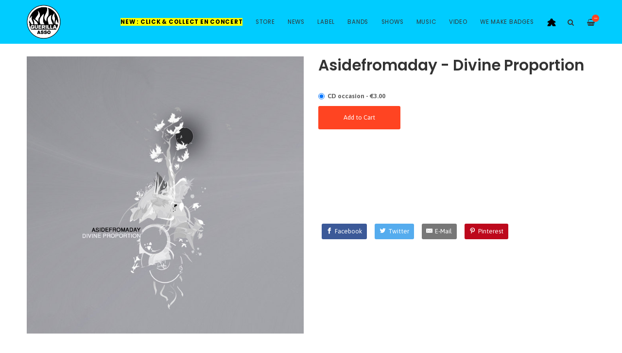

--- FILE ---
content_type: text/html
request_url: https://www.guerilla-asso.com/products/695904-asidefromaday-divine-proportion
body_size: 9302
content:
<!DOCTYPE html>
<html lang="en">
  <head>
    <meta charset="utf-8">
    <meta name="viewport" content="width=device-width, initial-scale=1">
    <title>
      
        Asidefromaday - Divine Proportion -
      
      GUERILLA ASSO
    </title>

    
      <meta name="description" content=""/>
      <meta property="og:title" content="Asidefromaday - Divine Proportion"/>
      <meta property="og:description" content=""/>
      <meta property="og:type" content="product"/>
      <meta property="og:url" content="https://www.guerilla-asso.com/products/695904-asidefromaday-divine-proportion"/>
      <meta property="og:image" content="https://s9.limitedrun.com/images/1503096/v600_a4219735228_16.jpg"/>
      <meta property="og:site_name" content="GUERILLA ASSO"/>
      <meta property="fb:admins" content="763253266"/>
    
    
    
    
    <link href="https://s8.limitedrun.com/asset/themes/133669-20200518205920069874000/facades/27969-20251222085714137063000/foundation-3a20aed51f2d8f6b65a8669b7dce1bcd.css" media="screen" rel="stylesheet" type="text/css"/>
    <link href="https://s8.limitedrun.com/asset/themes/133669-20200518205920069874000/facades/27969-20251222085714137063000/default-40467a5d76680db8edc53366a6182896.css" media="screen" rel="stylesheet" type="text/css"/>
    <link href="https://fonts.googleapis.com/css?family=Asap:300,400,700,900" rel="stylesheet">
    <link href="https://fonts.googleapis.com/css?family=Poppins:300,400,600,700,900" rel="stylesheet">
    <link href="https://maxcdn.bootstrapcdn.com/font-awesome/4.5.0/css/font-awesome.min.css" rel="stylesheet">
    <link href="//cdn.jsdelivr.net/jquery.slick/1.5.8/slick.css" rel="stylesheet">
    
    
      <link href="https://s8.limitedrun.com/asset/themes/133669-20200518205920069874000/facades/27969-20251222085714137063000/glasscase-1593820c7817f21aa0df8129fdd86001.css" media="screen" rel="stylesheet" type="text/css"/>
      <script type="text/javascript" src="https://cdnjs.cloudflare.com/ajax/libs/modernizr/2.8.3/modernizr.min.js"></script>
    
    
    
    
    <link href="https://s9.limitedrun.com/images/1421162/favicon.ico?type=image/vnd.microsoft.icon" rel="shortcut icon" type="image/vnd.microsoft.icon"/>
    
    
  </head>
  <body class="product">
    <header>
      
      
      <div class="main-nav">
        <div class="row column">
          
            <a class="logo" href="https://www.guerilla-asso.com"><img src="https://s9.limitedrun.com/images/1416731/LOGO_ASSO_2.gif"></a>
                   
          
          
          <nav class="right">
            <ul>
              <li>
                <a class="search-trigger"><i class="fa fa-search" aria-hidden="true"></i></a>
              </li>
              <li>
                <a class="cart-trigger" onclick="javascript:Store.cart.show();">
                  <i class="fa fa-shopping-basket" aria-hidden="true"></i>
                  <div class="cart-count badge">&mdash;</div>
                </a>
              </li>
              <li class="hide-for-large">
                <a class="nav-trigger"><span></span></a>
              </li>
            </ul>
          </nav>
          
          <nav class="desktop-nav right show-for-large">
            <ul>
            
                                        <li>
                <a href="/pages/new-click-collect-en-tournee"><b><mark>NEW : CLICK & COLLECT en CONCERT</mark></b></a>
         
              </li>
            
            
            
              <li>
                <a href="/store">Store</a>
                <ul class="dropdown columns">
                  
                    
                  
                    
                      <li><a href="/categories/guerilla-asso">GUERILLA ASSO <span class="right">178</span></a></li>
                    
                  
                    
                      <li><a href="/categories/new-arrivals">New arrivals <span class="right">1060</span></a></li>
                    
                  
                    
                      <li><a href="/categories/distro-vinyle-12">DISTRO VINYLE 12" <span class="right">465</span></a></li>
                    
                  
                    
                      <li><a href="/categories/distro-vinyle-10">DISTRO VINYLE 10" <span class="right">10</span></a></li>
                    
                  
                    
                      <li><a href="/categories/distro-vinyle-7">DISTRO VINYLE 7" <span class="right">94</span></a></li>
                    
                  
                    
                      <li><a href="/categories/distro-cd">DISTRO CD <span class="right">336</span></a></li>
                    
                  
                    
                      <li><a href="/categories/1-cd">1€ CD !!! <span class="right">25</span></a></li>
                    
                  
                    
                      <li><a href="/categories/tapes">TAPES <span class="right">20</span></a></li>
                    
                  
                    
                      <li><a href="/categories/splits">Splits <span class="right">55</span></a></li>
                    
                  
                    
                      <li><a href="/categories/shirts">Shirts <span class="right">30</span></a></li>
                    
                  
                    
                      <li><a href="/categories/friperie">FRIPERIE <span class="right">86</span></a></li>
                    
                  
                    
                      <li><a href="/categories/books-zines">Books - Zines <span class="right">35</span></a></li>
                    
                  
                    
                      <li><a href="/categories/badges-pins">Badges - Pins <span class="right">65</span></a></li>
                    
                  
                    
                      <li><a href="/categories/patchs">Patchs <span class="right">9</span></a></li>
                    
                  
                    
                      <li><a href="/categories/posters">Posters <span class="right">18</span></a></li>
                    
                  
                    
                      <li><a href="/categories/guerilla-poubelle">GUERILLA POUBELLE <span class="right">60</span></a></li>
                    
                  
                    
                      <li><a href="/categories/t-shirt-gxp">T-SHIRT GXP <span class="right">8</span></a></li>
                    
                  
                    
                      <li><a href="/categories/this-is-my-fest">THIS IS MY FEST <span class="right">5</span></a></li>
                    
                  
                    
                      <li><a href="/categories/broke-and-stoked">BROKE AND STOKED <span class="right">10</span></a></li>
                    
                  
                    
                      <li><a href="/categories/jeux-de-societe">Jeux de société <span class="right">3</span></a></li>
                    
                  
                    
                      <li><a href="/categories/fabrication-de-badges">FABRICATION DE BADGES ! <span class="right">1</span></a></li>
                    
                  
                    
                      <li><a href="/categories/digital-download">DIGITAL DOWNLOAD <span class="right">60</span></a></li>
                    
                  
                </ul>
              </li>
              
            
              
              

              
              
              
              
              
                
                  <li>
                    <a href="/news">News</a>
                    
                    
                  </li>
                
                  <li>
                    <a href="/label">Label</a>
                    
                    
                  </li>
                
                  <li>
                    <a href="/bands">Bands</a>
                    
                    
                      
                        <ul class="dropdown columns">
                          
                            <li><a href="/bands/10juin">10 Juin</a></li>
                          
                            <li><a href="/bands/arms-aloft">arms aloft</a></li>
                          
                            <li><a href="/bands/charly-fiasco">Charly Fiasco</a></li>
                          
                            <li><a href="/bands/corbillard">corbillard</a></li>
                          
                            <li><a href="/bands/depasses">dépassés</a></li>
                          
                            <li><a href="/bands/diego-pallavas">diego pallavas</a></li>
                          
                            <li><a href="/bands/garage-lopez">garage lopez</a></li>
                          
                            <li><a href="/bands/guerilla-poubelle">GUERILLA POUBELLE</a></li>
                          
                            <li><a href="/bands/heavy-heart">heavy Heart</a></li>
                          
                            <li><a href="/bands/immatures">Immatures</a></li>
                          
                            <li><a href="/bands/intenable">intenable</a></li>
                          
                            <li><a href="/bands/justine">justine</a></li>
                          
                            <li><a href="/bands/lafaiblesse">La Faiblesse</a></li>
                          
                            <li><a href="/bands/lame-shot">lame shot</a></li>
                          
                            <li><a href="/bands/leptikficus">Leptik Ficus</a></li>
                          
                            <li><a href="/bands/lorelei">lorelei</a></li>
                          
                            <li><a href="/bands/lost-love">lost love</a></li>
                          
                            <li><a href="/bands/maladroit">maladroit</a></li>
                          
                            <li><a href="/bands/mauvaise-pioche">Mauvaise pioche</a></li>
                          
                            <li><a href="/bands/mon-autre-groupe">mon autre groupe</a></li>
                          
                            <li><a href="/bands/okhockey">OK Hockey</a></li>
                          
                            <li><a href="/bands/pasmort">PasMort</a></li>
                          
                            <li><a href="/bands/pink-flamingos">Pink Flamingos</a></li>
                          
                            <li><a href="/bands/p-o-box">P.O.BOX</a></li>
                          
                            <li><a href="/bands/revivre">R3VIVRE</a></li>
                          
                            <li><a href="/bands/raincheck">raincheck</a></li>
                          
                            <li><a href="/bands/stupid">Stup!d</a></li>
                          
                            <li><a href="/bands/union-jack">union jack</a></li>
                          
                            <li><a href="/bands/versus-you">Versus you</a></li>
                          
                            <li><a href="/bands/vulgaires-machins">Vulgaires Machins</a></li>
                          
                        </ul>
                      
                    
                  </li>
                
                  <li>
                    <a href="/shows">Shows</a>
                    
                    
                  </li>
                
                  <li>
                    <a href="/bandcamp">Music</a>
                    
                    
                  </li>
                
                  <li>
                    <a href="/pages/video">Video</a>
                    
                    
                  </li>
                
                  <li>
                    <a href="/badges">WE MAKE BADGES</a>
                    
                    
                  </li>
                
              
              
                                   <li>
                <a href="/categories/jeux-de-societe"><img src="https://s9.limitedrun.com/images/1604130/meeple.png" width="20" 
     height="20"></a>
         
              </li>
              
            </ul>
          </nav>
        </div>
      </div>
      
      <nav class="mobile-nav">
        <div class="row">
          
            <div class="small-6 columns">
              <ul>
                <li><a href="https://www.guerilla-asso.com"><strong>Home</strong></a></li>
                
                  <li><a href="/news">News</a></li>
                
                  <li><a href="/label">Label</a></li>
                
                  <li><a href="/bands">Bands</a></li>
                
                  <li><a href="/shows">Shows</a></li>
                
                  <li><a href="/bandcamp">Music</a></li>
                
                  <li><a href="/pages/video">Video</a></li>
                
                  <li><a href="/badges">WE MAKE BADGES</a></li>
                
              </ul>
            </div>
          
          
          <div class="small-6 columns">
            <ul>
              <li><a href="/store"><strong>Store <span class="right"></strong></a></li>
              
                
              
                
                  <li><a href="/categories/guerilla-asso">GUERILLA ASSO</a></li>
                
              
                
                  <li><a href="/categories/new-arrivals">New arrivals</a></li>
                
              
                
                  <li><a href="/categories/distro-vinyle-12">DISTRO VINYLE 12"</a></li>
                
              
                
                  <li><a href="/categories/distro-vinyle-10">DISTRO VINYLE 10"</a></li>
                
              
                
                  <li><a href="/categories/distro-vinyle-7">DISTRO VINYLE 7"</a></li>
                
              
                
                  <li><a href="/categories/distro-cd">DISTRO CD</a></li>
                
              
                
                  <li><a href="/categories/1-cd">1€ CD !!!</a></li>
                
              
                
                  <li><a href="/categories/tapes">TAPES</a></li>
                
              
                
                  <li><a href="/categories/splits">Splits</a></li>
                
              
                
                  <li><a href="/categories/shirts">Shirts</a></li>
                
              
                
                  <li><a href="/categories/friperie">FRIPERIE</a></li>
                
              
                
                  <li><a href="/categories/books-zines">Books - Zines</a></li>
                
              
                
                  <li><a href="/categories/badges-pins">Badges - Pins</a></li>
                
              
                
                  <li><a href="/categories/patchs">Patchs</a></li>
                
              
                
                  <li><a href="/categories/posters">Posters</a></li>
                
              
                
                  <li><a href="/categories/guerilla-poubelle">GUERILLA POUBELLE</a></li>
                
              
                
                  <li><a href="/categories/t-shirt-gxp">T-SHIRT GXP</a></li>
                
              
                
                  <li><a href="/categories/this-is-my-fest">THIS IS MY FEST</a></li>
                
              
                
                  <li><a href="/categories/broke-and-stoked">BROKE AND STOKED</a></li>
                
              
                
                  <li><a href="/categories/jeux-de-societe">Jeux de société</a></li>
                
              
                
                  <li><a href="/categories/fabrication-de-badges">FABRICATION DE BADGES !</a></li>
                
              
                
                  <li><a href="/categories/digital-download">DIGITAL DOWNLOAD</a></li>
                
              
            </ul>
          </div>
        </div>
        
        
 
        
        
        
      </nav>
    </header>
    
    <div class="content">
      <div class="row column">
        <section>
  <div class="row">
    <div class="small-12 medium-6 columns">
      <section>
        <h2 class="hide-for-medium">
          Asidefromaday - Divine Proportion
          <div class="subheading">€3.00 </div>
        </h2>
      
        <ul id="product-images">
          
            <li><img src="https://s9.limitedrun.com/images/1503096/a4219735228_16.jpg" alt="Asidefromaday - Divine Proportion"></li>
          
        </ul>
        
        
        
        
      </section>
    </div>
    
    <div class="small-12 medium-6 columns">
      <section>
        <h2 class="show-for-medium">
          Asidefromaday - Divine Proportion
          
        </h2>
        
        <div id="variations" class="variations">
    
      
        <p>
            
            
              
                <div class="variations-wrapper">
                  <input type="radio" class="cart_variation_id" id="variation_964377" name="vartion_choice" value="964377"  checked="true"  />
                  <label for="variation_964377">CD occasion - €3.00</label>
                </div>
              
            
          <button class="button" onclick="javascript:addToCartProduct()">Add to Cart</button>
        </p>
        <script type="text/javascript">
          function addToCartProduct() {
            var radios = document.getElementsByClassName('cart_variation_id');
  
            for (var i = 0, length = radios.length; i < length; i++) {
             if (radios[i].checked) {
              // do whatever you want with the checked radio
              Store.cart.add(radios[i].value);
              // only one radio can be logically checked, don't check the rest
              break;
             }
            }
            return false;
          }
        </script>
     
        
        
        
        </div>
        
        
        
         <iframe style="border: 0; width: 100%; height: 120px;" src="https://bandcamp.com/EmbeddedPlayer/album=3263183022/size=large/bgcol=ffffff/linkcol=0687f5/tracklist=false/artwork=none/transparent=true/" seamless><a href="https://asidefromaday.bandcamp.com/album/divine-proportion">DIVINE PROPORTION by ASIDEFROMADAY</a></iframe>
        
        <p></p>
        
              
        
         
    
      


    
    
      
        
        
      
      <br />
    
      
      
      
      

      
      
        
        
          <a class="sharing-button__link" href="https://facebook.com/sharer/sharer.php?u=https://www.guerilla-asso.com/products/695904-asidefromaday-divine-proportion" target="_blank" aria-label="Facebook">
            <div class="sharing-button sharing-button--facebook"><div aria-hidden="true" class="sharing-button__icon">
              <svg version="1.1" x="0px" y="0px" width="24px" height="24px" viewBox="0 0 24 24" enable-background="new 0 0 24 24" xml:space="preserve">
                  <g>
                      <path d="M18.768,7.465H14.5V5.56c0-0.896,0.594-1.105,1.012-1.105s2.988,0,2.988,0V0.513L14.171,0.5C10.244,0.5,9.5,3.438,9.5,5.32 v2.145h-3v4h3c0,5.212,0,12,0,12h5c0,0,0-6.85,0-12h3.851L18.768,7.465z"/>
                  </g>
              </svg></div>Facebook</div>
          </a>
        
          
        
          <a class="sharing-button__link" href="https://twitter.com/intent/tweet/?text=Asidefromaday - Divine Proportion%20by%20GUERILLA ASSO.&amp;url=https://www.guerilla-asso.com/products/695904-asidefromaday-divine-proportion" target="_blank" aria-label="Twitter">
            <div class="sharing-button sharing-button--twitter"><div aria-hidden="true" class="sharing-button__icon">
              <svg version="1.1" x="0px" y="0px" width="24px" height="24px" viewBox="0 0 24 24" enable-background="new 0 0 24 24" xml:space="preserve">
                  <g>
                      <path d="M23.444,4.834c-0.814,0.363-1.5,0.375-2.228,0.016c0.938-0.562,0.981-0.957,1.32-2.019c-0.878,0.521-1.851,0.9-2.886,1.104 C18.823,3.053,17.642,2.5,16.335,2.5c-2.51,0-4.544,2.036-4.544,4.544c0,0.356,0.04,0.703,0.117,1.036 C8.132,7.891,4.783,6.082,2.542,3.332C2.151,4.003,1.927,4.784,1.927,5.617c0,1.577,0.803,2.967,2.021,3.782 C3.203,9.375,2.503,9.171,1.891,8.831C1.89,8.85,1.89,8.868,1.89,8.888c0,2.202,1.566,4.038,3.646,4.456 c-0.666,0.181-1.368,0.209-2.053,0.079c0.579,1.804,2.257,3.118,4.245,3.155C5.783,18.102,3.372,18.737,1,18.459 C3.012,19.748,5.399,20.5,7.966,20.5c8.358,0,12.928-6.924,12.928-12.929c0-0.198-0.003-0.393-0.012-0.588 C21.769,6.343,22.835,5.746,23.444,4.834z"/>
                  </g>
              </svg></div>Twitter</div>
          </a>
        
          
        
          <a class="sharing-button__link" href="mailto:?subject=Asidefromaday - Divine Proportion%20by%20GUERILLA ASSO.&amp;body=https://www.guerilla-asso.com/products/695904-asidefromaday-divine-proportion" target="_self" aria-label="E-Mail">
            <div class="sharing-button sharing-button--email"><div aria-hidden="true" class="sharing-button__icon">
              <svg version="1.1" x="0px" y="0px" width="24px" height="24px" viewBox="0 0 24 24" enable-background="new 0 0 24 24" xml:space="preserve">
                  <path d="M22,4H2C0.897,4,0,4.897,0,6v12c0,1.103,0.897,2,2,2h20c1.103,0,2-0.897,2-2V6C24,4.897,23.103,4,22,4z M7.248,14.434 l-3.5,2C3.67,16.479,3.584,16.5,3.5,16.5c-0.174,0-0.342-0.09-0.435-0.252c-0.137-0.239-0.054-0.545,0.186-0.682l3.5-2 c0.24-0.137,0.545-0.054,0.682,0.186C7.571,13.992,7.488,14.297,7.248,14.434z M12,14.5c-0.094,0-0.189-0.026-0.271-0.08l-8.5-5.5 C2.997,8.77,2.93,8.46,3.081,8.229c0.15-0.23,0.459-0.298,0.691-0.147L12,13.405l8.229-5.324c0.232-0.15,0.542-0.084,0.691,0.147 c0.15,0.232,0.083,0.542-0.148,0.691l-8.5,5.5C12.189,14.474,12.095,14.5,12,14.5z M20.934,16.248 C20.842,16.41,20.673,16.5,20.5,16.5c-0.084,0-0.169-0.021-0.248-0.065l-3.5-2c-0.24-0.137-0.323-0.442-0.186-0.682 s0.443-0.322,0.682-0.186l3.5,2C20.988,15.703,21.071,16.009,20.934,16.248z"/>
              </svg></div>E-Mail</div>
          </a>
        
          
        
          <a class="sharing-button__link" href="https://pinterest.com/pin/create/button/?url=https://www.guerilla-asso.com/products/695904-asidefromaday-divine-proportion&amp;media=https://www.guerilla-asso.com/products/695904-asidefromaday-divine-proportion&amp;summary=Asidefromaday - Divine Proportion%20by%20GUERILLA ASSO." target="_blank" aria-label="Pinterest">
            <div class="sharing-button sharing-button--pinterest"><div aria-hidden="true" class="sharing-button__icon">
              <svg version="1.1" x="0px" y="0px" width="24px" height="24px" viewBox="0 0 24 24" enable-background="new 0 0 24 24" xml:space="preserve">
                  <path d="M12.137,0.5C5.86,0.5,2.695,5,2.695,8.752c0,2.272,0.8 ,4.295,2.705,5.047c0.303,0.124,0.574,0.004,0.661-0.33 c0.062-0.231,0.206-0.816,0.271-1.061c0.088-0.331,0.055-0.446-0.19-0.736c-0.532-0.626-0.872-1.439-0.872-2.59 c0-3.339,2.498-6.328,6.505-6.328c3.548,0,5.497,2.168,5.497,5.063c0,3.809-1.687,7.024-4.189,7.024 c-1.382,0-2.416-1.142-2.085-2.545c0.397-1.675,1.167-3.479,1.167-4.688c0-1.081-0.58-1.983-1.782-1.983 c-1.413,0-2.548,1.461-2.548,3.42c0,1.247,0.422,2.09,0.422,2.09s-1.445,6.126-1.699,7.199c-0.505,2.137-0.076,4.756-0.04,5.02 c0.021,0.157,0.224,0.195,0.314,0.078c0.13-0.171,1.813-2.25,2.385-4.325c0.162-0.589,0.929-3.632,0.929-3.632 c0.459,0.876,1.801,1.646,3.228,1.646c4.247,0,7.128-3.871,7.128-9.053C20.5,4.15,17.182,0.5,12.137,0.5z"/>
              </svg></div>Pinterest</div>
          </a>
        
      </section>
    </div>
  </div>
</section>








  
    

    
      
    
  




  
    
    
      
    
  



  
    <section>
      <div class="row column">
        <hr>
        <h3>More from <a href="/categories/distro-cd" class=uppercase>DISTRO CD</a></h3>
      </div>

      <div class="row small-up-1 medium-up-2 large-up-6 related-products">
        

        
          
            <div class="column grid-item">
  <figure>
    <a href="/products/868956-10-juin-desordres">
      
      
      
        
          <div id="product-868956" style="background-image:url('https://s9.limitedrun.com/images/1833314/v600_POCHETTE_FACE_ENVOI_TILL.jpg');"
            onmouseover="document.getElementById('product-868956').style.backgroundImage='url(https://s9.limitedrun.com/images/1833331/v600_IMG_9483.jpg)';"
            onmouseout ="document.getElementById('product-868956').style.backgroundImage='url(https://s9.limitedrun.com/images/1833314/v600_POCHETTE_FACE_ENVOI_TILL.jpg)';">
            <img src="https://s9.limitedrun.com/images/1193418/product-image-placeholder-600.png">
          </div>
        
      
      
      
      
    </a>
  </figure>
  
  <div class="grid-item-caption">
    <div class="ellipsis"><a href="/products/868956-10-juin-desordres">10 Juin - Désordres</a></div>
    <!--<span class="price">€10.00 - €15.00</span>-->
  </div>
  
   

    
      
        
          
        
      
        
          
        
      
  
      
        <div class="product_list_addtocart">
          
          <select class="cart_variation_id">
            
              <option>Select...</option>
            
            
              
                <option value="1218492"  >vinyle 12" coloré - €15.00</option>
              
            
              
                <option value="1218499"  >CD - €10.00</option>
              
            
          </select>
          
          <button class="btn" onclick="javascript:addToCart(this)"><i class="fa fa-shopping-cart"></i></button>
        </div>
      
  
    
 
</div>

          
        
          
            <div class="column grid-item">
  <figure>
    <a href="/products/788642-10-juin-ep-sept-titres">
      
      
      
        
          <div style="background-image:url('https://s9.limitedrun.com/images/1714311/v600_COUV_BANDCAMP_FINAL.jpg');">
            <img src="https://s9.limitedrun.com/images/1193418/product-image-placeholder-600.png">
          </div>
        
      
      
      
      
    </a>
  </figure>
  
  <div class="grid-item-caption">
    <div class="ellipsis"><a href="/products/788642-10-juin-ep-sept-titres">10 Juin - EP sept titres</a></div>
    <!--<span class="price">€7.00</span>-->
  </div>
  
   

    
      
        
          
        
      
  
      
        <div class="product_list_addtocart">
          
          <select class="cart_variation_id">
            
            
              
                <option value="1129504"  selected="true"  >CD - €7.00</option>
              
            
          </select>
          
          <button class="btn" onclick="javascript:addToCart(this)"><i class="fa fa-shopping-cart"></i></button>
        </div>
      
  
    
 
</div>

          
        
          
            <div class="column grid-item">
  <figure>
    <a href="/products/865322-3-jours-en-vrac-2-discs-en-live-va">
      
      
      
        
          <div style="background-image:url('https://s9.limitedrun.com/images/1822921/v600_R-5784226-1402573481-9704.jpg');">
            <img src="https://s9.limitedrun.com/images/1193418/product-image-placeholder-600.png">
          </div>
        
      
      
      
      
    </a>
  </figure>
  
  <div class="grid-item-caption">
    <div class="ellipsis"><a href="/products/865322-3-jours-en-vrac-2-discs-en-live-va">3 jours en vrac 2 discs en LIVE (VA)</a></div>
    <!--<span class="price">€1.00</span>-->
  </div>
  
   

    
      
        
          
        
      
  
      
        <div class="product_list_addtocart">
          
          <select class="cart_variation_id">
            
            
              
                <option value="1212106"  selected="true"  >2 CDs - €1.00</option>
              
            
          </select>
          
          <button class="btn" onclick="javascript:addToCart(this)"><i class="fa fa-shopping-cart"></i></button>
        </div>
      
  
    
 
</div>

          
        
          
            <div class="column grid-item">
  <figure>
    <a href="/products/658187-86-crew-old-reggae-friends">
      
      
      
        
          <div style="background-image:url('https://s9.limitedrun.com/images/1396502/v600_a1081301540_16.jpg');">
            <img src="https://s9.limitedrun.com/images/1193418/product-image-placeholder-600.png">
          </div>
        
      
      
      
      
    </a>
  </figure>
  
  <div class="grid-item-caption">
    <div class="ellipsis"><a href="/products/658187-86-crew-old-reggae-friends">8°6 Crew - Old reggae friends</a></div>
    <!--<span class="price">€10.00</span>-->
  </div>
  
   

    
      
        
          
        
      
  
      
        <div class="product_list_addtocart">
          
          <select class="cart_variation_id">
            
            
              
                <option value="869302"  selected="true"  >CD - €10.00</option>
              
            
          </select>
          
          <button class="btn" onclick="javascript:addToCart(this)"><i class="fa fa-shopping-cart"></i></button>
        </div>
      
  
    
 
</div>

          
        
          
            <div class="column grid-item">
  <figure>
    <a href="/products/658186-86-crew-working-class-reggae">
      
      
      
        
          <div style="background-image:url('https://s9.limitedrun.com/images/1396501/v600_a0645444025_16.jpg');">
            <img src="https://s9.limitedrun.com/images/1193418/product-image-placeholder-600.png">
          </div>
        
      
      
      
      
    </a>
  </figure>
  
  <div class="grid-item-caption">
    <div class="ellipsis"><a href="/products/658186-86-crew-working-class-reggae">8°6 Crew - Working class reggae</a></div>
    <!--<span class="price">€10.00 - €15.00</span>-->
  </div>
  
   

    
      
        
          
        
      
        
      
  
      
        <div class="product_list_addtocart">
          
          <select class="cart_variation_id">
            
              <option>Select...</option>
            
            
              
                <option value="869301"  >CD - €10.00</option>
              
            
              
                <option disabled="disabled">vinyle 12" - €15.00 (Out of Stock)</option>
              
            
          </select>
          
          <button class="btn" onclick="javascript:addToCart(this)"><i class="fa fa-shopping-cart"></i></button>
        </div>
      
  
    
 
</div>

          
        
          
            <div class="column grid-item">
  <figure>
    <a href="/products/812698-acid-gras-la-revanche-du-cd1">
      
      
      
        
          <div style="background-image:url('https://s9.limitedrun.com/images/1746204/v600_v600_SD052_Acid_Gras_CD.jpg');">
            <img src="https://s9.limitedrun.com/images/1193418/product-image-placeholder-600.png">
          </div>
        
      
      
      
      
    </a>
  </figure>
  
  <div class="grid-item-caption">
    <div class="ellipsis"><a href="/products/812698-acid-gras-la-revanche-du-cd1">Acid Gras - La revanche du CD1</a></div>
    <!--<span class="price">€10.00</span>-->
  </div>
  
   

    
      
        
          
        
      
  
      
        <div class="product_list_addtocart">
          
          <select class="cart_variation_id">
            
            
              
                <option value="1153758"  selected="true"  >CD - €10.00</option>
              
            
          </select>
          
          <button class="btn" onclick="javascript:addToCart(this)"><i class="fa fa-shopping-cart"></i></button>
        </div>
      
  
    
 
</div>

          
        
          
            <div class="column grid-item">
  <figure>
    <a href="/products/526768-after-the-fall-eradication">
      
      
      
        
          <div style="background-image:url('https://s9.limitedrun.com/images/1068606/v600_a2157617450_2.jpg');">
            <img src="https://s9.limitedrun.com/images/1193418/product-image-placeholder-600.png">
          </div>
        
      
      
      
      
    </a>
  </figure>
  
  <div class="grid-item-caption">
    <div class="ellipsis"><a href="/products/526768-after-the-fall-eradication">After The Fall - eradication</a></div>
    <!--<span class="price">€10.00</span>-->
  </div>
  
   

    
      
        
          
        
      
        
      
  
      
        <div class="product_list_addtocart">
          
          <select class="cart_variation_id">
            
              <option>Select...</option>
            
            
              
                <option value="562323"  >vinyle 12" - €10.00</option>
              
            
              
                <option disabled="disabled">CD - €10.00 (Out of Stock)</option>
              
            
          </select>
          
          <button class="btn" onclick="javascript:addToCart(this)"><i class="fa fa-shopping-cart"></i></button>
        </div>
      
  
    
 
</div>

          
        
          
            <div class="column grid-item">
  <figure>
    <a href="/products/509841-alkaline-trio-st">
      
      
      
        
          <div style="background-image:url('https://s9.limitedrun.com/images/1024961/v600_alkalinetrio.jpg');">
            <img src="https://s9.limitedrun.com/images/1193418/product-image-placeholder-600.png">
          </div>
        
      
      
      
      
    </a>
  </figure>
  
  <div class="grid-item-caption">
    <div class="ellipsis"><a href="/products/509841-alkaline-trio-st">Alkaline Trio - st</a></div>
    <!--<span class="price">€10.00</span>-->
  </div>
  
   

    
      
        
          
        
      
  
      
        <div class="product_list_addtocart">
          
          <select class="cart_variation_id">
            
            
              
                <option value="529715"  selected="true"  >CD - €10.00</option>
              
            
          </select>
          
          <button class="btn" onclick="javascript:addToCart(this)"><i class="fa fa-shopping-cart"></i></button>
        </div>
      
  
    
 
</div>

          
        
          
            <div class="column grid-item">
  <figure>
    <a href="/products/723259-angry-silence-strange-times-call-for-strange-measures">
      
      
      
        
          <div style="background-image:url('https://s9.limitedrun.com/images/1576288/v600_a4172412471_16.jpeg');">
            <img src="https://s9.limitedrun.com/images/1193418/product-image-placeholder-600.png">
          </div>
        
      
      
      
      
    </a>
  </figure>
  
  <div class="grid-item-caption">
    <div class="ellipsis"><a href="/products/723259-angry-silence-strange-times-call-for-strange-measures">Angry Silence - Strange Times Call for Strange Measures</a></div>
    <!--<span class="price">€1.00 - €10.00</span>-->
  </div>
  
   

    
      
        
          
        
      
        
      
  
      
        <div class="product_list_addtocart">
          
          <select class="cart_variation_id">
            
              <option>Select...</option>
            
            
              
                <option value="1024846"  >vinyle 12" - €10.00</option>
              
            
              
                <option disabled="disabled">CD - €1.00 (Out of Stock)</option>
              
            
          </select>
          
          <button class="btn" onclick="javascript:addToCart(this)"><i class="fa fa-shopping-cart"></i></button>
        </div>
      
  
    
 
</div>

          
        
          
            <div class="column grid-item">
  <figure>
    <a href="/products/510948-antillectual-silencing-civilization">
      
      
      
        
          <div style="background-image:url('https://s9.limitedrun.com/images/1055914/v600_a3259878388_2.jpg');">
            <img src="https://s9.limitedrun.com/images/1193418/product-image-placeholder-600.png">
          </div>
        
      
      
      
      
    </a>
  </figure>
  
  <div class="grid-item-caption">
    <div class="ellipsis"><a href="/products/510948-antillectual-silencing-civilization">Antillectual - silencing civilization</a></div>
    <!--<span class="price">€10.00</span>-->
  </div>
  
   

    
      
        
          
        
      
        
          
        
      
  
      
        <div class="product_list_addtocart">
          
          <select class="cart_variation_id">
            
              <option>Select...</option>
            
            
              
                <option value="530823"  >CD - €10.00</option>
              
            
              
                <option value="552590"  >Vinyle 12" - €10.00</option>
              
            
          </select>
          
          <button class="btn" onclick="javascript:addToCart(this)"><i class="fa fa-shopping-cart"></i></button>
        </div>
      
  
    
 
</div>

          
        
          
            <div class="column grid-item">
  <figure>
    <a href="/products/510949-antillectual-start-from-scratch">
      
      
      
        
          <div style="background-image:url('https://s9.limitedrun.com/images/1068609/v600_a2978836203_2.jpg');">
            <img src="https://s9.limitedrun.com/images/1193418/product-image-placeholder-600.png">
          </div>
        
      
      
      
      
    </a>
  </figure>
  
  <div class="grid-item-caption">
    <div class="ellipsis"><a href="/products/510949-antillectual-start-from-scratch">Antillectual - start from scratch</a></div>
    <!--<span class="price">€10.00</span>-->
  </div>
  
   

    
      
        
          
        
      
        
          
        
      
  
      
        <div class="product_list_addtocart">
          
          <select class="cart_variation_id">
            
              <option>Select...</option>
            
            
              
                <option value="530824"  >CD - €10.00</option>
              
            
              
                <option value="562311"  >Vinyle 12" - €10.00</option>
              
            
          </select>
          
          <button class="btn" onclick="javascript:addToCart(this)"><i class="fa fa-shopping-cart"></i></button>
        </div>
      
  
    
 
</div>

          
        
          
            <div class="column grid-item">
  <figure>
    <a href="/products/510906-antillectual-testimony">
      
      
      
        
          <div style="background-image:url('https://s9.limitedrun.com/images/1026015/v600_antilectual_20testimony.jpg');">
            <img src="https://s9.limitedrun.com/images/1193418/product-image-placeholder-600.png">
          </div>
        
      
      
      
      
    </a>
  </figure>
  
  <div class="grid-item-caption">
    <div class="ellipsis"><a href="/products/510906-antillectual-testimony">Antillectual - testimony</a></div>
    <!--<span class="price">€10.00</span>-->
  </div>
  
   

    
      
        
          
        
      
        
          
        
      
  
      
        <div class="product_list_addtocart">
          
          <select class="cart_variation_id">
            
              <option>Select...</option>
            
            
              
                <option value="530781"  >12" - €10.00</option>
              
            
              
                <option value="562310"  >CD - €10.00</option>
              
            
          </select>
          
          <button class="btn" onclick="javascript:addToCart(this)"><i class="fa fa-shopping-cart"></i></button>
        </div>
      
  
    
 
</div>

          
        
          
            <div class="column grid-item">
  <figure>
    <a href="/products/739712-antillectual-toghether">
      
      
      
        
          <div id="product-739712" style="background-image:url('https://s9.limitedrun.com/images/1626649/v600_ANTILLECTUAL_-_TOGETHER_-_front_RGB.jpg');"
            onmouseover="document.getElementById('product-739712').style.backgroundImage='url(https://s9.limitedrun.com/images/1626651/v600_LP_preview_back__screen_shot_.jpg)';"
            onmouseout ="document.getElementById('product-739712').style.backgroundImage='url(https://s9.limitedrun.com/images/1626649/v600_ANTILLECTUAL_-_TOGETHER_-_front_RGB.jpg)';">
            <img src="https://s9.limitedrun.com/images/1193418/product-image-placeholder-600.png">
          </div>
        
      
      
      
      
    </a>
  </figure>
  
  <div class="grid-item-caption">
    <div class="ellipsis"><a href="/products/739712-antillectual-toghether">Antillectual - Toghether</a></div>
    <!--<span class="price">€10.00 - €20.00</span>-->
  </div>
  
   

    
      
        
          
        
      
        
          
        
      
  
      
        <div class="product_list_addtocart">
          
          <select class="cart_variation_id">
            
              <option>Select...</option>
            
            
              
                <option value="1064942"  >Vinyle 12" - €20.00</option>
              
            
              
                <option value="1064943"  >CD - €10.00</option>
              
            
          </select>
          
          <button class="btn" onclick="javascript:addToCart(this)"><i class="fa fa-shopping-cart"></i></button>
        </div>
      
  
    
 
</div>

          
        
          
            <div class="column grid-item">
  <figure>
    <a href="/products/510357-armalite-st">
      
      
      
        
          <div style="background-image:url('https://s9.limitedrun.com/images/1025472/v600_armalite.jpg');">
            <img src="https://s9.limitedrun.com/images/1193418/product-image-placeholder-600.png">
          </div>
        
      
      
      
      
    </a>
  </figure>
  
  <div class="grid-item-caption">
    <div class="ellipsis"><a href="/products/510357-armalite-st">Armalite - st</a></div>
    <!--<span class="price">€10.00</span>-->
  </div>
  
   

    
      
        
          
        
      
  
      
        <div class="product_list_addtocart">
          
          <select class="cart_variation_id">
            
            
              
                <option value="530231"  selected="true"  >CD - €10.00</option>
              
            
          </select>
          
          <button class="btn" onclick="javascript:addToCart(this)"><i class="fa fa-shopping-cart"></i></button>
        </div>
      
  
    
 
</div>

          
        
          
            
          
        
          
            <div class="column grid-item">
  <figure>
    <a href="/products/731414-astpai-heart-to-grow">
      
      
      
        
          <div style="background-image:url('https://s9.limitedrun.com/images/1600835/v600_a1624407004_16.jpg');">
            <img src="https://s9.limitedrun.com/images/1193418/product-image-placeholder-600.png">
          </div>
        
      
      
      
      
    </a>
  </figure>
  
  <div class="grid-item-caption">
    <div class="ellipsis"><a href="/products/731414-astpai-heart-to-grow">Astpai - Heart To Grow</a></div>
    <!--<span class="price">€5.00</span>-->
  </div>
  
   

    
      
        
          
        
      
  
      
        <div class="product_list_addtocart">
          
          <select class="cart_variation_id">
            
            
              
                <option value="1044649"  selected="true"  >CD occaz - €5.00</option>
              
            
          </select>
          
          <button class="btn" onclick="javascript:addToCart(this)"><i class="fa fa-shopping-cart"></i></button>
        </div>
      
  
    
 
</div>

          
        
          
            <div class="column grid-item">
  <figure>
    <a href="/products/634260-astpai-true-capacity">
      
      
      
        
          <div style="background-image:url('https://s9.limitedrun.com/images/1336658/v600_a3229506880_16.jpg');">
            <img src="https://s9.limitedrun.com/images/1193418/product-image-placeholder-600.png">
          </div>
        
      
      
      
      
    </a>
  </figure>
  
  <div class="grid-item-caption">
    <div class="ellipsis"><a href="/products/634260-astpai-true-capacity">Astpai - True Capacity</a></div>
    <!--<span class="price">€10.00</span>-->
  </div>
  
   

    
      
        
          
        
      
        
          
        
      
  
      
        <div class="product_list_addtocart">
          
          <select class="cart_variation_id">
            
              <option>Select...</option>
            
            
              
                <option value="809565"  >vinyle 12" - €10.00</option>
              
            
              
                <option value="809566"  >CD - €10.00</option>
              
            
          </select>
          
          <button class="btn" onclick="javascript:addToCart(this)"><i class="fa fa-shopping-cart"></i></button>
        </div>
      
  
    
 
</div>

          
        
          
            <div class="column grid-item">
  <figure>
    <a href="/products/510623-attentat-sonore-le-syndrome-de-stockholm">
      
      
      
        
          <div style="background-image:url('https://s9.limitedrun.com/images/1025735/v600_ASLP.jpg');">
            <img src="https://s9.limitedrun.com/images/1193418/product-image-placeholder-600.png">
          </div>
        
      
      
      
      
    </a>
  </figure>
  
  <div class="grid-item-caption">
    <div class="ellipsis"><a href="/products/510623-attentat-sonore-le-syndrome-de-stockholm">Attentat Sonore - le syndrome de stockholm</a></div>
    <!--<span class="price">€10.00</span>-->
  </div>
  
   

    
      
        
          
        
      
        
          
        
      
  
      
        <div class="product_list_addtocart">
          
          <select class="cart_variation_id">
            
              <option>Select...</option>
            
            
              
                <option value="530498"  >12" - €10.00</option>
              
            
              
                <option value="531915"  >CD - €10.00</option>
              
            
          </select>
          
          <button class="btn" onclick="javascript:addToCart(this)"><i class="fa fa-shopping-cart"></i></button>
        </div>
      
  
    
 
</div>

          
        
          
            <div class="column grid-item">
  <figure>
    <a href="/products/511252-attentat-sonore-operation-infiltration">
      
      
      
        
          <div style="background-image:url('https://s9.limitedrun.com/images/1026357/v600_Attentat_Sonore-Operation_Infiltration_200x200.jpg');">
            <img src="https://s9.limitedrun.com/images/1193418/product-image-placeholder-600.png">
          </div>
        
      
      
      
      
    </a>
  </figure>
  
  <div class="grid-item-caption">
    <div class="ellipsis"><a href="/products/511252-attentat-sonore-operation-infiltration">Attentat Sonore - operation infiltration</a></div>
    <!--<span class="price">€10.00</span>-->
  </div>
  
   

    
      
        
      
        
          
        
      
  
      
        <div class="product_list_addtocart">
          
          <select class="cart_variation_id">
            
              <option>Select...</option>
            
            
              
                <option disabled="disabled">12" - €10.00 (Out of Stock)</option>
              
            
              
                <option value="531909"  >CD - €10.00</option>
              
            
          </select>
          
          <button class="btn" onclick="javascript:addToCart(this)"><i class="fa fa-shopping-cart"></i></button>
        </div>
      
  
    
 
</div>

          
        
          
            <div class="column grid-item">
  <figure>
    <a href="/products/636560-attentat-sonore-turbulences">
      
      
      
        
          <div style="background-image:url('https://s9.limitedrun.com/images/1342687/v600_a0632413647_16.jpg');">
            <img src="https://s9.limitedrun.com/images/1193418/product-image-placeholder-600.png">
          </div>
        
      
      
      
      
    </a>
  </figure>
  
  <div class="grid-item-caption">
    <div class="ellipsis"><a href="/products/636560-attentat-sonore-turbulences">Attentat Sonore - turbulences</a></div>
    <!--<span class="price">€10.00</span>-->
  </div>
  
   

    
      
        
          
        
      
        
          
        
      
  
      
        <div class="product_list_addtocart">
          
          <select class="cart_variation_id">
            
              <option>Select...</option>
            
            
              
                <option value="814326"  >vinyle 12" - €10.00</option>
              
            
              
                <option value="814327"  >CD - €10.00</option>
              
            
          </select>
          
          <button class="btn" onclick="javascript:addToCart(this)"><i class="fa fa-shopping-cart"></i></button>
        </div>
      
  
    
 
</div>

          
        
          
            <div class="column grid-item">
  <figure>
    <a href="/products/585328-atterkop-liber-abaci">
      
      
      
        
          <div style="background-image:url('https://s9.limitedrun.com/images/1217405/v600_a1137032272_16.jpg');">
            <img src="https://s9.limitedrun.com/images/1193418/product-image-placeholder-600.png">
          </div>
        
      
      
      
      
    </a>
  </figure>
  
  <div class="grid-item-caption">
    <div class="ellipsis"><a href="/products/585328-atterkop-liber-abaci">Atterkop - liber abaci</a></div>
    <!--<span class="price">€10.00</span>-->
  </div>
  
   

    
      
        
      
        
          
        
      
  
      
        <div class="product_list_addtocart">
          
          <select class="cart_variation_id">
            
              <option>Select...</option>
            
            
              
                <option disabled="disabled">vinyle 12" - €10.00 (Out of Stock)</option>
              
            
              
                <option value="701786"  >CD - €10.00</option>
              
            
          </select>
          
          <button class="btn" onclick="javascript:addToCart(this)"><i class="fa fa-shopping-cart"></i></button>
        </div>
      
  
    
 
</div>

          
        
          
            <div class="column grid-item">
  <figure>
    <a href="/products/870912-avalanche-avec-tout-lamour">
      
      
      
        
          <div style="background-image:url('https://s9.limitedrun.com/images/1839910/v600_558198031_1418027863659717_5313295880742014498_n.jpg');">
            <img src="https://s9.limitedrun.com/images/1193418/product-image-placeholder-600.png">
          </div>
        
      
      
      
      
    </a>
  </figure>
  
  <div class="grid-item-caption">
    <div class="ellipsis"><a href="/products/870912-avalanche-avec-tout-lamour">Avalanche - Avec tout l'amour</a></div>
    <!--<span class="price">€8.00</span>-->
  </div>
  
   

    
      
        
          
        
      
  
      
        <div class="product_list_addtocart">
          
          <select class="cart_variation_id">
            
            
              
                <option value="1222047"  selected="true"  >CD - €8.00</option>
              
            
          </select>
          
          <button class="btn" onclick="javascript:addToCart(this)"><i class="fa fa-shopping-cart"></i></button>
        </div>
      
  
    
 
</div>

          
        
          
            <div class="column grid-item">
  <figure>
    <a href="/products/725269-basement-gary-as-bg-as-they-wanna-be">
      
      
      
        
          <div style="background-image:url('https://s9.limitedrun.com/images/1582804/v600_a1551429196_10.jpeg');">
            <img src="https://s9.limitedrun.com/images/1193418/product-image-placeholder-600.png">
          </div>
        
      
      
      
      
    </a>
  </figure>
  
  <div class="grid-item-caption">
    <div class="ellipsis"><a href="/products/725269-basement-gary-as-bg-as-they-wanna-be">Basement Gary - As BG as they wanna be</a></div>
    <!--<span class="price">€7.00 - €12.00</span>-->
  </div>
  
   

    
      
        
          
        
      
        
          
        
      
  
      
        <div class="product_list_addtocart">
          
          <select class="cart_variation_id">
            
              <option>Select...</option>
            
            
              
                <option value="1065855"  >vinyle 12" - €12.00</option>
              
            
              
                <option value="1029838"  >CD - €7.00</option>
              
            
          </select>
          
          <button class="btn" onclick="javascript:addToCart(this)"><i class="fa fa-shopping-cart"></i></button>
        </div>
      
  
    
 
</div>

          
        
          
            <div class="column grid-item">
  <figure>
    <a href="/products/510714-billy-the-kill-joy-sex-war">
      
      
      
        
          <div style="background-image:url('https://s9.limitedrun.com/images/1025824/v600_billy.jpg');">
            <img src="https://s9.limitedrun.com/images/1193418/product-image-placeholder-600.png">
          </div>
        
      
      
      
      
    </a>
  </figure>
  
  <div class="grid-item-caption">
    <div class="ellipsis"><a href="/products/510714-billy-the-kill-joy-sex-war">Billy The Kill - joy sex & war</a></div>
    <!--<span class="price">€10.00</span>-->
  </div>
  
   

    
      
        
          
        
      
  
      
        <div class="product_list_addtocart">
          
          <select class="cart_variation_id">
            
            
              
                <option value="530589"  selected="true"  >CD - €10.00</option>
              
            
          </select>
          
          <button class="btn" onclick="javascript:addToCart(this)"><i class="fa fa-shopping-cart"></i></button>
        </div>
      
  
    
 
</div>

          
        
          
            <div class="column grid-item">
  <figure>
    <a href="/products/530043-billy-the-kill-love-fortune-wheel">
      
      
      
        
          <div style="background-image:url('https://s9.limitedrun.com/images/1076718/v600_116099494.jpg');">
            <img src="https://s9.limitedrun.com/images/1193418/product-image-placeholder-600.png">
          </div>
        
      
      
      
      
    </a>
  </figure>
  
  <div class="grid-item-caption">
    <div class="ellipsis"><a href="/products/530043-billy-the-kill-love-fortune-wheel">Billy The Kill - love fortune wheel</a></div>
    <!--<span class="price">€10.00</span>-->
  </div>
  
   

    
      
        
          
        
      
  
      
        <div class="product_list_addtocart">
          
          <select class="cart_variation_id">
            
            
              
                <option value="569243"  selected="true"  >CD - €10.00</option>
              
            
          </select>
          
          <button class="btn" onclick="javascript:addToCart(this)"><i class="fa fa-shopping-cart"></i></button>
        </div>
      
  
    
 
</div>

          
        
          
            <div class="column grid-item">
  <figure>
    <a href="/products/564545-black-sheep-motion-pictures">
      
      
      
        
          <div id="product-564545" style="background-image:url('https://s9.limitedrun.com/images/1420847/v600_KYE157-blacksheep-motion-pictres-1500.jpg');"
            onmouseover="document.getElementById('product-564545').style.backgroundImage='url(https://s9.limitedrun.com/images/1161715/v600_12273725_10206548505443739_3383147352957841181_o.jpg)';"
            onmouseout ="document.getElementById('product-564545').style.backgroundImage='url(https://s9.limitedrun.com/images/1420847/v600_KYE157-blacksheep-motion-pictres-1500.jpg)';">
            <img src="https://s9.limitedrun.com/images/1193418/product-image-placeholder-600.png">
          </div>
        
      
      
      
      
    </a>
  </figure>
  
  <div class="grid-item-caption">
    <div class="ellipsis"><a href="/products/564545-black-sheep-motion-pictures">Black Sheep - motion pictures</a></div>
    <!--<span class="price">€3.00 - €10.00</span>-->
  </div>
  
   

    
      
        
          
        
      
        
          
        
      
        
          
        
      
  
      
        <div class="product_list_addtocart">
          
          <select class="cart_variation_id">
            
              <option>Select...</option>
            
            
              
                <option value="647552"  >vinyle 12" + mp3 - €10.00</option>
              
            
              
                <option value="647570"  >CD + mp3 - €10.00</option>
              
            
              
                <option value="685479"  >MP3 - €3.00</option>
              
            
          </select>
          
          <button class="btn" onclick="javascript:addToCart(this)"><i class="fa fa-shopping-cart"></i></button>
        </div>
      
  
    
 
</div>

          
        
          
            <div class="column grid-item">
  <figure>
    <a href="/products/511256-black-sheep-the-straight-line-will-take-you-only-to-death">
      
      
      
        
          <div id="product-511256" style="background-image:url('https://s9.limitedrun.com/images/1420848/v600_KYE106_BxS2_1500.jpg');"
            onmouseover="document.getElementById('product-511256').style.backgroundImage='url(https://s9.limitedrun.com/images/1078460/v600_BXS.jpg)';"
            onmouseout ="document.getElementById('product-511256').style.backgroundImage='url(https://s9.limitedrun.com/images/1420848/v600_KYE106_BxS2_1500.jpg)';">
            <img src="https://s9.limitedrun.com/images/1193418/product-image-placeholder-600.png">
          </div>
        
      
      
      
      
    </a>
  </figure>
  
  <div class="grid-item-caption">
    <div class="ellipsis"><a href="/products/511256-black-sheep-the-straight-line-will-take-you-only-to-death">Black Sheep - the straight line will take you only to death</a></div>
    <!--<span class="price">€3.00 - €10.00</span>-->
  </div>
  
   

    
      
        
          
        
      
        
      
        
          
        
      
  
      
        <div class="product_list_addtocart">
          
          <select class="cart_variation_id">
            
              <option>Select...</option>
            
            
              
                <option value="531131"  >CD + mp3 - €10.00</option>
              
            
              
                <option disabled="disabled">vinyle 12" + mp3 - €10.00 (Out of Stock)</option>
              
            
              
                <option value="685468"  >MP3 - €3.00</option>
              
            
          </select>
          
          <button class="btn" onclick="javascript:addToCart(this)"><i class="fa fa-shopping-cart"></i></button>
        </div>
      
  
    
 
</div>

          
        
          
            <div class="column grid-item">
  <figure>
    <a href="/products/509843-blue-meanies-sonic-documentation-of-exhibition-and-banter-live">
      
      
      
        
          <div style="background-image:url('https://s9.limitedrun.com/images/1024963/v600_live.jpg');">
            <img src="https://s9.limitedrun.com/images/1193418/product-image-placeholder-600.png">
          </div>
        
      
      
      
      
    </a>
  </figure>
  
  <div class="grid-item-caption">
    <div class="ellipsis"><a href="/products/509843-blue-meanies-sonic-documentation-of-exhibition-and-banter-live">BLUE MEANIES "Sonic Documentation of Exhibition and Banter" live</a></div>
    <!--<span class="price">€6.00</span>-->
  </div>
  
   

    
      
        
          
        
      
  
      
        <div class="product_list_addtocart">
          
          <select class="cart_variation_id">
            
            
              
                <option value="529717"  selected="true"  >CD - €6.00</option>
              
            
          </select>
          
          <button class="btn" onclick="javascript:addToCart(this)"><i class="fa fa-shopping-cart"></i></button>
        </div>
      
  
    
 
</div>

          
        
          
            <div class="column grid-item">
  <figure>
    <a href="/products/865312-bomb-factory-discord">
      
      
      
        
          <div style="background-image:url('https://s9.limitedrun.com/images/1822911/v600_Capture_d_e_cran_2025-03-10_a__10.48.54.png');">
            <img src="https://s9.limitedrun.com/images/1193418/product-image-placeholder-600.png">
          </div>
        
      
      
      
      
    </a>
  </figure>
  
  <div class="grid-item-caption">
    <div class="ellipsis"><a href="/products/865312-bomb-factory-discord">Bomb Factory - Discord</a></div>
    <!--<span class="price">€1.00</span>-->
  </div>
  
   

    
      
        
          
        
      
  
      
        <div class="product_list_addtocart">
          
          <select class="cart_variation_id">
            
            
              
                <option value="1212096"  selected="true"  >CD - €1.00</option>
              
            
          </select>
          
          <button class="btn" onclick="javascript:addToCart(this)"><i class="fa fa-shopping-cart"></i></button>
        </div>
      
  
    
 
</div>

          
        
          
            <div class="column grid-item">
  <figure>
    <a href="/products/509826-bonehouse-the-fuse-is-lit">
      
      
      
        
          <div style="background-image:url('https://s9.limitedrun.com/images/1024946/v600_mp48.jpg');">
            <img src="https://s9.limitedrun.com/images/1193418/product-image-placeholder-600.png">
          </div>
        
      
      
      
      
    </a>
  </figure>
  
  <div class="grid-item-caption">
    <div class="ellipsis"><a href="/products/509826-bonehouse-the-fuse-is-lit">Bonehouse - The Fuse Is Lit</a></div>
    <!--<span class="price">€10.00</span>-->
  </div>
  
   

    
      
        
          
        
      
  
      
        <div class="product_list_addtocart">
          
          <select class="cart_variation_id">
            
            
              
                <option value="529700"  selected="true"  >CD - €10.00</option>
              
            
          </select>
          
          <button class="btn" onclick="javascript:addToCart(this)"><i class="fa fa-shopping-cart"></i></button>
        </div>
      
  
    
 
</div>

          
        
      </div>
    </section>
  


<script type="text/javascript">
function addToCart(btn) {
  var var_id = $(btn).parent().find('select option:checked').val()
  if (!isNaN(var_id))
    Store.cart.add(var_id)
  else 
    alert('Please choose an option.')
  return false;
}
</script>


      </div>
    </div>
    
    <footer>
      <div class="footer-content">
        






<iframe src="https://guerillaasso.substack.com/embed" width="480" height="150" style="border:1px solid #EEE; background:#00CCFF;" frameborder="0" scrolling="no"></iframe>



        
          <div class="row column">
            
  <ul class="social-icons">
    
      <li><a href="http://facebook.com/guerillaasso" target="_blank"><i class="fa fa-facebook"></i></a></li>
    
    
    
    
    
      <li><a href="http://youtube.com/channel/UCZk7LlHOkGeUYt6-5GijhBw" target="_blank"><i class="fa fa-youtube"></i></a></li>
    
    
    
    
    
    
    
      <li><a href="https://open.spotify.com/user/1110579123" target="_blank"><i class="fa fa-spotify"></i></a></li>
    
    
    
  </ul>
 <a href=http://guerilla.limitedrun.com/contact> contact </a>
          </div>
        
      </div>
      
      <div class="footer-copyright">
        &copy; 2026 GUERILLA ASSO. Powered by <a href="http://limitedrun.com/?ref=store">Limited Run</a>.
      </div>
    </footer>
    
    <div id="search">
      <button type="button" class="close">&times;</button>
      <form action="/products/search" method="get">
        <input type="search" name="q" value="" placeholder="Search..."/>
      </form>
    </div>
    
    <script src="//ajax.googleapis.com/ajax/libs/jquery/1.12.2/jquery.min.js"></script>
    <script src="//cdnjs.cloudflare.com/ajax/libs/slick-carousel/1.5.8/slick.min.js"></script>
    
      <script src="https://s7.limitedrun.com/asset/themes/133669-20200518205920069874000/facades/27969-20251222085714137063000/glasscase-1e861119ff41a792fbe7ca3f2583f873.js" type="text/javascript"></script>
    
    <script src="//cdnjs.cloudflare.com/ajax/libs/lightgallery/1.2.21/js/lightgallery.min.js"></script>
    <script src="//cdnjs.cloudflare.com/ajax/libs/lightgallery/1.2.21/js/lg-thumbnail.min.js"></script>
    <script src="https://s8.limitedrun.com/asset/themes/133669-20200518205920069874000/facades/27969-20251222085714137063000/default-4796a382786269362e86e47cbd4e21d1.js" type="text/javascript"></script>

    <!-- The following store.js script is required for every page. Do not remove it. -->
    <script src="//static.getclicky.com/js" type="text/javascript"></script>
<script src="https://s6.limitedrun.com/assets/store-09b01c291f57ee28245fe52217aae8f551bf0e17234281c4e7bbcf5f1baeb02a.js"></script>
    <!-- /store.js -->
  </body>
</html>

--- FILE ---
content_type: application/javascript; charset=UTF-8
request_url: https://api.ipinfodb.com/v3/ip-country/?key=9d19a735d445cacfce94f5503117c4a0af894029d509efc711d91d8775d200f8&format=json&callback=Store.setCountry
body_size: -305
content:
Store.setCountry(
{
    "statusCode": "OK",
    "statusMessage": "",
    "ipAddress": "18.218.205.241",
    "countryCode": "US",
    "countryName": "United States of America"
})